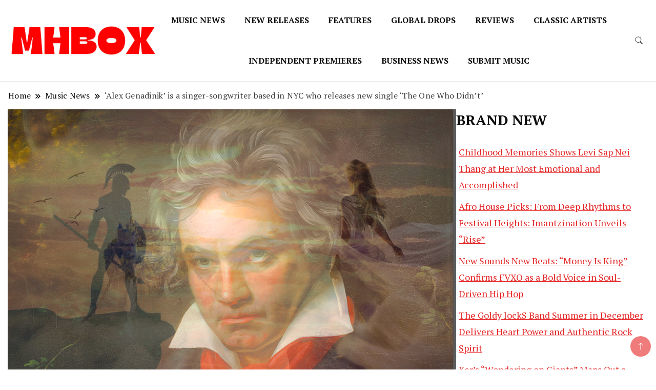

--- FILE ---
content_type: text/html; charset=UTF-8
request_url: https://musichitbox.co.uk/alex-genadinik-is-a-singer-songwriter-based-in-nyc-who-releases-new-single-the-one-who-didnt
body_size: 22565
content:
		<!DOCTYPE html>
		<html lang="en-US">
		<head itemscope itemtype="https://schema.org/WebSite">
		<meta charset="UTF-8">
		<meta name="viewport" content="width=device-width, initial-scale=1">
		<link rel="profile" href="http://gmpg.org/xfn/11">
		<meta name='robots' content='index, follow, max-image-preview:large, max-snippet:-1, max-video-preview:-1' />

	<!-- This site is optimized with the Yoast SEO plugin v26.8 - https://yoast.com/product/yoast-seo-wordpress/ -->
	<title>&#039;Alex Genadinik&#039; is a singer-songwriter based in NYC who releases new single &#039;The One Who Didn&#039;t&#039; - Musichitbox</title>
	<link rel="canonical" href="https://musichitbox.co.uk/alex-genadinik-is-a-singer-songwriter-based-in-nyc-who-releases-new-single-the-one-who-didnt" />
	<meta property="og:locale" content="en_US" />
	<meta property="og:type" content="article" />
	<meta property="og:title" content="&#039;Alex Genadinik&#039; is a singer-songwriter based in NYC who releases new single &#039;The One Who Didn&#039;t&#039; - Musichitbox" />
	<meta property="og:description" content="Alex Genadinik is a singer-songwriter based in NYC where he performs at local bars. His musical focus is to write songs with interesting lyrics. For his day job he is a business trainer through&nbsp;https://www.problemio.com&nbsp;and an online course licenser:&nbsp;https://www.problemio.com/udemy/white-labeling-or-buying-udemy-courses.html The song follows the protagonist who is haunted by Beethoven&#8217;s 5th Symphony. The 5th Symphony is very [&hellip;]" />
	<meta property="og:url" content="https://musichitbox.co.uk/alex-genadinik-is-a-singer-songwriter-based-in-nyc-who-releases-new-single-the-one-who-didnt" />
	<meta property="og:site_name" content="Musichitbox" />
	<meta property="article:published_time" content="2021-11-27T12:40:15+00:00" />
	<meta property="article:modified_time" content="2021-11-29T10:40:12+00:00" />
	<meta property="og:image" content="https://musichitbox.co.uk/wp-content/uploads/2021/11/Screen-Shot-2021-11-21-at-11.12.08-AM-1024x629.png" />
	<meta property="og:image:width" content="1024" />
	<meta property="og:image:height" content="629" />
	<meta property="og:image:type" content="image/png" />
	<meta name="author" content="musichitbox" />
	<meta name="twitter:card" content="summary_large_image" />
	<meta name="twitter:label1" content="Written by" />
	<meta name="twitter:data1" content="musichitbox" />
	<meta name="twitter:label2" content="Est. reading time" />
	<meta name="twitter:data2" content="1 minute" />
	<script type="application/ld+json" class="yoast-schema-graph">{"@context":"https://schema.org","@graph":[{"@type":"Article","@id":"https://musichitbox.co.uk/alex-genadinik-is-a-singer-songwriter-based-in-nyc-who-releases-new-single-the-one-who-didnt#article","isPartOf":{"@id":"https://musichitbox.co.uk/alex-genadinik-is-a-singer-songwriter-based-in-nyc-who-releases-new-single-the-one-who-didnt"},"author":{"name":"musichitbox","@id":"https://musichitbox.co.uk/#/schema/person/1cd94ff677ec059b7c15b5f294266044"},"headline":"&#8216;Alex Genadinik&#8217; is a singer-songwriter based in NYC who releases new single &#8216;The One Who Didn&#8217;t&#8217;","datePublished":"2021-11-27T12:40:15+00:00","dateModified":"2021-11-29T10:40:12+00:00","mainEntityOfPage":{"@id":"https://musichitbox.co.uk/alex-genadinik-is-a-singer-songwriter-based-in-nyc-who-releases-new-single-the-one-who-didnt"},"wordCount":260,"publisher":{"@id":"https://musichitbox.co.uk/#organization"},"image":{"@id":"https://musichitbox.co.uk/alex-genadinik-is-a-singer-songwriter-based-in-nyc-who-releases-new-single-the-one-who-didnt#primaryimage"},"thumbnailUrl":"https://musichitbox.co.uk/wp-content/uploads/2021/11/Screen-Shot-2021-11-21-at-11.12.08-AM.png","keywords":["Alex Genadinik","music blogs","music promotion","The One Who Didn&#039;t"],"articleSection":["Music News"],"inLanguage":"en-US"},{"@type":"WebPage","@id":"https://musichitbox.co.uk/alex-genadinik-is-a-singer-songwriter-based-in-nyc-who-releases-new-single-the-one-who-didnt","url":"https://musichitbox.co.uk/alex-genadinik-is-a-singer-songwriter-based-in-nyc-who-releases-new-single-the-one-who-didnt","name":"'Alex Genadinik' is a singer-songwriter based in NYC who releases new single 'The One Who Didn't' - Musichitbox","isPartOf":{"@id":"https://musichitbox.co.uk/#website"},"primaryImageOfPage":{"@id":"https://musichitbox.co.uk/alex-genadinik-is-a-singer-songwriter-based-in-nyc-who-releases-new-single-the-one-who-didnt#primaryimage"},"image":{"@id":"https://musichitbox.co.uk/alex-genadinik-is-a-singer-songwriter-based-in-nyc-who-releases-new-single-the-one-who-didnt#primaryimage"},"thumbnailUrl":"https://musichitbox.co.uk/wp-content/uploads/2021/11/Screen-Shot-2021-11-21-at-11.12.08-AM.png","datePublished":"2021-11-27T12:40:15+00:00","dateModified":"2021-11-29T10:40:12+00:00","breadcrumb":{"@id":"https://musichitbox.co.uk/alex-genadinik-is-a-singer-songwriter-based-in-nyc-who-releases-new-single-the-one-who-didnt#breadcrumb"},"inLanguage":"en-US","potentialAction":[{"@type":"ReadAction","target":["https://musichitbox.co.uk/alex-genadinik-is-a-singer-songwriter-based-in-nyc-who-releases-new-single-the-one-who-didnt"]}]},{"@type":"ImageObject","inLanguage":"en-US","@id":"https://musichitbox.co.uk/alex-genadinik-is-a-singer-songwriter-based-in-nyc-who-releases-new-single-the-one-who-didnt#primaryimage","url":"https://musichitbox.co.uk/wp-content/uploads/2021/11/Screen-Shot-2021-11-21-at-11.12.08-AM.png","contentUrl":"https://musichitbox.co.uk/wp-content/uploads/2021/11/Screen-Shot-2021-11-21-at-11.12.08-AM.png","width":1438,"height":884},{"@type":"BreadcrumbList","@id":"https://musichitbox.co.uk/alex-genadinik-is-a-singer-songwriter-based-in-nyc-who-releases-new-single-the-one-who-didnt#breadcrumb","itemListElement":[{"@type":"ListItem","position":1,"name":"Home","item":"https://musichitbox.co.uk/"},{"@type":"ListItem","position":2,"name":"&#8216;Alex Genadinik&#8217; is a singer-songwriter based in NYC who releases new single &#8216;The One Who Didn&#8217;t&#8217;"}]},{"@type":"WebSite","@id":"https://musichitbox.co.uk/#website","url":"https://musichitbox.co.uk/","name":"Musichitbox","description":"Musichitbox / No 1 for Music News","publisher":{"@id":"https://musichitbox.co.uk/#organization"},"potentialAction":[{"@type":"SearchAction","target":{"@type":"EntryPoint","urlTemplate":"https://musichitbox.co.uk/?s={search_term_string}"},"query-input":{"@type":"PropertyValueSpecification","valueRequired":true,"valueName":"search_term_string"}}],"inLanguage":"en-US"},{"@type":"Organization","@id":"https://musichitbox.co.uk/#organization","name":"Musichitbox","url":"https://musichitbox.co.uk/","logo":{"@type":"ImageObject","inLanguage":"en-US","@id":"https://musichitbox.co.uk/#/schema/logo/image/","url":"https://musichitbox.co.uk/wp-content/uploads/2024/08/cropped-1.png","contentUrl":"https://musichitbox.co.uk/wp-content/uploads/2024/08/cropped-1.png","width":1563,"height":351,"caption":"Musichitbox"},"image":{"@id":"https://musichitbox.co.uk/#/schema/logo/image/"}},{"@type":"Person","@id":"https://musichitbox.co.uk/#/schema/person/1cd94ff677ec059b7c15b5f294266044","name":"musichitbox","url":"https://musichitbox.co.uk/author/musichitbox"}]}</script>
	<!-- / Yoast SEO plugin. -->


<link rel='dns-prefetch' href='//cdn.canvasjs.com' />
<link rel='dns-prefetch' href='//fonts.googleapis.com' />
<link rel="alternate" type="application/rss+xml" title="Musichitbox &raquo; Feed" href="https://musichitbox.co.uk/feed" />
<link rel="alternate" type="application/rss+xml" title="Musichitbox &raquo; Comments Feed" href="https://musichitbox.co.uk/comments/feed" />
<link rel="alternate" title="oEmbed (JSON)" type="application/json+oembed" href="https://musichitbox.co.uk/wp-json/oembed/1.0/embed?url=https%3A%2F%2Fmusichitbox.co.uk%2Falex-genadinik-is-a-singer-songwriter-based-in-nyc-who-releases-new-single-the-one-who-didnt" />
<link rel="alternate" title="oEmbed (XML)" type="text/xml+oembed" href="https://musichitbox.co.uk/wp-json/oembed/1.0/embed?url=https%3A%2F%2Fmusichitbox.co.uk%2Falex-genadinik-is-a-singer-songwriter-based-in-nyc-who-releases-new-single-the-one-who-didnt&#038;format=xml" />
<style id='wp-img-auto-sizes-contain-inline-css'>
img:is([sizes=auto i],[sizes^="auto," i]){contain-intrinsic-size:3000px 1500px}
/*# sourceURL=wp-img-auto-sizes-contain-inline-css */
</style>
<style id='wp-emoji-styles-inline-css'>

	img.wp-smiley, img.emoji {
		display: inline !important;
		border: none !important;
		box-shadow: none !important;
		height: 1em !important;
		width: 1em !important;
		margin: 0 0.07em !important;
		vertical-align: -0.1em !important;
		background: none !important;
		padding: 0 !important;
	}
/*# sourceURL=wp-emoji-styles-inline-css */
</style>
<style id='wp-block-library-inline-css'>
:root{--wp-block-synced-color:#7a00df;--wp-block-synced-color--rgb:122,0,223;--wp-bound-block-color:var(--wp-block-synced-color);--wp-editor-canvas-background:#ddd;--wp-admin-theme-color:#007cba;--wp-admin-theme-color--rgb:0,124,186;--wp-admin-theme-color-darker-10:#006ba1;--wp-admin-theme-color-darker-10--rgb:0,107,160.5;--wp-admin-theme-color-darker-20:#005a87;--wp-admin-theme-color-darker-20--rgb:0,90,135;--wp-admin-border-width-focus:2px}@media (min-resolution:192dpi){:root{--wp-admin-border-width-focus:1.5px}}.wp-element-button{cursor:pointer}:root .has-very-light-gray-background-color{background-color:#eee}:root .has-very-dark-gray-background-color{background-color:#313131}:root .has-very-light-gray-color{color:#eee}:root .has-very-dark-gray-color{color:#313131}:root .has-vivid-green-cyan-to-vivid-cyan-blue-gradient-background{background:linear-gradient(135deg,#00d084,#0693e3)}:root .has-purple-crush-gradient-background{background:linear-gradient(135deg,#34e2e4,#4721fb 50%,#ab1dfe)}:root .has-hazy-dawn-gradient-background{background:linear-gradient(135deg,#faaca8,#dad0ec)}:root .has-subdued-olive-gradient-background{background:linear-gradient(135deg,#fafae1,#67a671)}:root .has-atomic-cream-gradient-background{background:linear-gradient(135deg,#fdd79a,#004a59)}:root .has-nightshade-gradient-background{background:linear-gradient(135deg,#330968,#31cdcf)}:root .has-midnight-gradient-background{background:linear-gradient(135deg,#020381,#2874fc)}:root{--wp--preset--font-size--normal:16px;--wp--preset--font-size--huge:42px}.has-regular-font-size{font-size:1em}.has-larger-font-size{font-size:2.625em}.has-normal-font-size{font-size:var(--wp--preset--font-size--normal)}.has-huge-font-size{font-size:var(--wp--preset--font-size--huge)}.has-text-align-center{text-align:center}.has-text-align-left{text-align:left}.has-text-align-right{text-align:right}.has-fit-text{white-space:nowrap!important}#end-resizable-editor-section{display:none}.aligncenter{clear:both}.items-justified-left{justify-content:flex-start}.items-justified-center{justify-content:center}.items-justified-right{justify-content:flex-end}.items-justified-space-between{justify-content:space-between}.screen-reader-text{border:0;clip-path:inset(50%);height:1px;margin:-1px;overflow:hidden;padding:0;position:absolute;width:1px;word-wrap:normal!important}.screen-reader-text:focus{background-color:#ddd;clip-path:none;color:#444;display:block;font-size:1em;height:auto;left:5px;line-height:normal;padding:15px 23px 14px;text-decoration:none;top:5px;width:auto;z-index:100000}html :where(.has-border-color){border-style:solid}html :where([style*=border-top-color]){border-top-style:solid}html :where([style*=border-right-color]){border-right-style:solid}html :where([style*=border-bottom-color]){border-bottom-style:solid}html :where([style*=border-left-color]){border-left-style:solid}html :where([style*=border-width]){border-style:solid}html :where([style*=border-top-width]){border-top-style:solid}html :where([style*=border-right-width]){border-right-style:solid}html :where([style*=border-bottom-width]){border-bottom-style:solid}html :where([style*=border-left-width]){border-left-style:solid}html :where(img[class*=wp-image-]){height:auto;max-width:100%}:where(figure){margin:0 0 1em}html :where(.is-position-sticky){--wp-admin--admin-bar--position-offset:var(--wp-admin--admin-bar--height,0px)}@media screen and (max-width:600px){html :where(.is-position-sticky){--wp-admin--admin-bar--position-offset:0px}}

/*# sourceURL=wp-block-library-inline-css */
</style><style id='wp-block-heading-inline-css'>
h1:where(.wp-block-heading).has-background,h2:where(.wp-block-heading).has-background,h3:where(.wp-block-heading).has-background,h4:where(.wp-block-heading).has-background,h5:where(.wp-block-heading).has-background,h6:where(.wp-block-heading).has-background{padding:1.25em 2.375em}h1.has-text-align-left[style*=writing-mode]:where([style*=vertical-lr]),h1.has-text-align-right[style*=writing-mode]:where([style*=vertical-rl]),h2.has-text-align-left[style*=writing-mode]:where([style*=vertical-lr]),h2.has-text-align-right[style*=writing-mode]:where([style*=vertical-rl]),h3.has-text-align-left[style*=writing-mode]:where([style*=vertical-lr]),h3.has-text-align-right[style*=writing-mode]:where([style*=vertical-rl]),h4.has-text-align-left[style*=writing-mode]:where([style*=vertical-lr]),h4.has-text-align-right[style*=writing-mode]:where([style*=vertical-rl]),h5.has-text-align-left[style*=writing-mode]:where([style*=vertical-lr]),h5.has-text-align-right[style*=writing-mode]:where([style*=vertical-rl]),h6.has-text-align-left[style*=writing-mode]:where([style*=vertical-lr]),h6.has-text-align-right[style*=writing-mode]:where([style*=vertical-rl]){rotate:180deg}
/*# sourceURL=https://musichitbox.co.uk/wp-includes/blocks/heading/style.min.css */
</style>
<style id='wp-block-image-inline-css'>
.wp-block-image>a,.wp-block-image>figure>a{display:inline-block}.wp-block-image img{box-sizing:border-box;height:auto;max-width:100%;vertical-align:bottom}@media not (prefers-reduced-motion){.wp-block-image img.hide{visibility:hidden}.wp-block-image img.show{animation:show-content-image .4s}}.wp-block-image[style*=border-radius] img,.wp-block-image[style*=border-radius]>a{border-radius:inherit}.wp-block-image.has-custom-border img{box-sizing:border-box}.wp-block-image.aligncenter{text-align:center}.wp-block-image.alignfull>a,.wp-block-image.alignwide>a{width:100%}.wp-block-image.alignfull img,.wp-block-image.alignwide img{height:auto;width:100%}.wp-block-image .aligncenter,.wp-block-image .alignleft,.wp-block-image .alignright,.wp-block-image.aligncenter,.wp-block-image.alignleft,.wp-block-image.alignright{display:table}.wp-block-image .aligncenter>figcaption,.wp-block-image .alignleft>figcaption,.wp-block-image .alignright>figcaption,.wp-block-image.aligncenter>figcaption,.wp-block-image.alignleft>figcaption,.wp-block-image.alignright>figcaption{caption-side:bottom;display:table-caption}.wp-block-image .alignleft{float:left;margin:.5em 1em .5em 0}.wp-block-image .alignright{float:right;margin:.5em 0 .5em 1em}.wp-block-image .aligncenter{margin-left:auto;margin-right:auto}.wp-block-image :where(figcaption){margin-bottom:1em;margin-top:.5em}.wp-block-image.is-style-circle-mask img{border-radius:9999px}@supports ((-webkit-mask-image:none) or (mask-image:none)) or (-webkit-mask-image:none){.wp-block-image.is-style-circle-mask img{border-radius:0;-webkit-mask-image:url('data:image/svg+xml;utf8,<svg viewBox="0 0 100 100" xmlns="http://www.w3.org/2000/svg"><circle cx="50" cy="50" r="50"/></svg>');mask-image:url('data:image/svg+xml;utf8,<svg viewBox="0 0 100 100" xmlns="http://www.w3.org/2000/svg"><circle cx="50" cy="50" r="50"/></svg>');mask-mode:alpha;-webkit-mask-position:center;mask-position:center;-webkit-mask-repeat:no-repeat;mask-repeat:no-repeat;-webkit-mask-size:contain;mask-size:contain}}:root :where(.wp-block-image.is-style-rounded img,.wp-block-image .is-style-rounded img){border-radius:9999px}.wp-block-image figure{margin:0}.wp-lightbox-container{display:flex;flex-direction:column;position:relative}.wp-lightbox-container img{cursor:zoom-in}.wp-lightbox-container img:hover+button{opacity:1}.wp-lightbox-container button{align-items:center;backdrop-filter:blur(16px) saturate(180%);background-color:#5a5a5a40;border:none;border-radius:4px;cursor:zoom-in;display:flex;height:20px;justify-content:center;opacity:0;padding:0;position:absolute;right:16px;text-align:center;top:16px;width:20px;z-index:100}@media not (prefers-reduced-motion){.wp-lightbox-container button{transition:opacity .2s ease}}.wp-lightbox-container button:focus-visible{outline:3px auto #5a5a5a40;outline:3px auto -webkit-focus-ring-color;outline-offset:3px}.wp-lightbox-container button:hover{cursor:pointer;opacity:1}.wp-lightbox-container button:focus{opacity:1}.wp-lightbox-container button:focus,.wp-lightbox-container button:hover,.wp-lightbox-container button:not(:hover):not(:active):not(.has-background){background-color:#5a5a5a40;border:none}.wp-lightbox-overlay{box-sizing:border-box;cursor:zoom-out;height:100vh;left:0;overflow:hidden;position:fixed;top:0;visibility:hidden;width:100%;z-index:100000}.wp-lightbox-overlay .close-button{align-items:center;cursor:pointer;display:flex;justify-content:center;min-height:40px;min-width:40px;padding:0;position:absolute;right:calc(env(safe-area-inset-right) + 16px);top:calc(env(safe-area-inset-top) + 16px);z-index:5000000}.wp-lightbox-overlay .close-button:focus,.wp-lightbox-overlay .close-button:hover,.wp-lightbox-overlay .close-button:not(:hover):not(:active):not(.has-background){background:none;border:none}.wp-lightbox-overlay .lightbox-image-container{height:var(--wp--lightbox-container-height);left:50%;overflow:hidden;position:absolute;top:50%;transform:translate(-50%,-50%);transform-origin:top left;width:var(--wp--lightbox-container-width);z-index:9999999999}.wp-lightbox-overlay .wp-block-image{align-items:center;box-sizing:border-box;display:flex;height:100%;justify-content:center;margin:0;position:relative;transform-origin:0 0;width:100%;z-index:3000000}.wp-lightbox-overlay .wp-block-image img{height:var(--wp--lightbox-image-height);min-height:var(--wp--lightbox-image-height);min-width:var(--wp--lightbox-image-width);width:var(--wp--lightbox-image-width)}.wp-lightbox-overlay .wp-block-image figcaption{display:none}.wp-lightbox-overlay button{background:none;border:none}.wp-lightbox-overlay .scrim{background-color:#fff;height:100%;opacity:.9;position:absolute;width:100%;z-index:2000000}.wp-lightbox-overlay.active{visibility:visible}@media not (prefers-reduced-motion){.wp-lightbox-overlay.active{animation:turn-on-visibility .25s both}.wp-lightbox-overlay.active img{animation:turn-on-visibility .35s both}.wp-lightbox-overlay.show-closing-animation:not(.active){animation:turn-off-visibility .35s both}.wp-lightbox-overlay.show-closing-animation:not(.active) img{animation:turn-off-visibility .25s both}.wp-lightbox-overlay.zoom.active{animation:none;opacity:1;visibility:visible}.wp-lightbox-overlay.zoom.active .lightbox-image-container{animation:lightbox-zoom-in .4s}.wp-lightbox-overlay.zoom.active .lightbox-image-container img{animation:none}.wp-lightbox-overlay.zoom.active .scrim{animation:turn-on-visibility .4s forwards}.wp-lightbox-overlay.zoom.show-closing-animation:not(.active){animation:none}.wp-lightbox-overlay.zoom.show-closing-animation:not(.active) .lightbox-image-container{animation:lightbox-zoom-out .4s}.wp-lightbox-overlay.zoom.show-closing-animation:not(.active) .lightbox-image-container img{animation:none}.wp-lightbox-overlay.zoom.show-closing-animation:not(.active) .scrim{animation:turn-off-visibility .4s forwards}}@keyframes show-content-image{0%{visibility:hidden}99%{visibility:hidden}to{visibility:visible}}@keyframes turn-on-visibility{0%{opacity:0}to{opacity:1}}@keyframes turn-off-visibility{0%{opacity:1;visibility:visible}99%{opacity:0;visibility:visible}to{opacity:0;visibility:hidden}}@keyframes lightbox-zoom-in{0%{transform:translate(calc((-100vw + var(--wp--lightbox-scrollbar-width))/2 + var(--wp--lightbox-initial-left-position)),calc(-50vh + var(--wp--lightbox-initial-top-position))) scale(var(--wp--lightbox-scale))}to{transform:translate(-50%,-50%) scale(1)}}@keyframes lightbox-zoom-out{0%{transform:translate(-50%,-50%) scale(1);visibility:visible}99%{visibility:visible}to{transform:translate(calc((-100vw + var(--wp--lightbox-scrollbar-width))/2 + var(--wp--lightbox-initial-left-position)),calc(-50vh + var(--wp--lightbox-initial-top-position))) scale(var(--wp--lightbox-scale));visibility:hidden}}
/*# sourceURL=https://musichitbox.co.uk/wp-includes/blocks/image/style.min.css */
</style>
<style id='wp-block-latest-posts-inline-css'>
.wp-block-latest-posts{box-sizing:border-box}.wp-block-latest-posts.alignleft{margin-right:2em}.wp-block-latest-posts.alignright{margin-left:2em}.wp-block-latest-posts.wp-block-latest-posts__list{list-style:none}.wp-block-latest-posts.wp-block-latest-posts__list li{clear:both;overflow-wrap:break-word}.wp-block-latest-posts.is-grid{display:flex;flex-wrap:wrap}.wp-block-latest-posts.is-grid li{margin:0 1.25em 1.25em 0;width:100%}@media (min-width:600px){.wp-block-latest-posts.columns-2 li{width:calc(50% - .625em)}.wp-block-latest-posts.columns-2 li:nth-child(2n){margin-right:0}.wp-block-latest-posts.columns-3 li{width:calc(33.33333% - .83333em)}.wp-block-latest-posts.columns-3 li:nth-child(3n){margin-right:0}.wp-block-latest-posts.columns-4 li{width:calc(25% - .9375em)}.wp-block-latest-posts.columns-4 li:nth-child(4n){margin-right:0}.wp-block-latest-posts.columns-5 li{width:calc(20% - 1em)}.wp-block-latest-posts.columns-5 li:nth-child(5n){margin-right:0}.wp-block-latest-posts.columns-6 li{width:calc(16.66667% - 1.04167em)}.wp-block-latest-posts.columns-6 li:nth-child(6n){margin-right:0}}:root :where(.wp-block-latest-posts.is-grid){padding:0}:root :where(.wp-block-latest-posts.wp-block-latest-posts__list){padding-left:0}.wp-block-latest-posts__post-author,.wp-block-latest-posts__post-date{display:block;font-size:.8125em}.wp-block-latest-posts__post-excerpt,.wp-block-latest-posts__post-full-content{margin-bottom:1em;margin-top:.5em}.wp-block-latest-posts__featured-image a{display:inline-block}.wp-block-latest-posts__featured-image img{height:auto;max-width:100%;width:auto}.wp-block-latest-posts__featured-image.alignleft{float:left;margin-right:1em}.wp-block-latest-posts__featured-image.alignright{float:right;margin-left:1em}.wp-block-latest-posts__featured-image.aligncenter{margin-bottom:1em;text-align:center}
/*# sourceURL=https://musichitbox.co.uk/wp-includes/blocks/latest-posts/style.min.css */
</style>
<style id='wp-block-embed-inline-css'>
.wp-block-embed.alignleft,.wp-block-embed.alignright,.wp-block[data-align=left]>[data-type="core/embed"],.wp-block[data-align=right]>[data-type="core/embed"]{max-width:360px;width:100%}.wp-block-embed.alignleft .wp-block-embed__wrapper,.wp-block-embed.alignright .wp-block-embed__wrapper,.wp-block[data-align=left]>[data-type="core/embed"] .wp-block-embed__wrapper,.wp-block[data-align=right]>[data-type="core/embed"] .wp-block-embed__wrapper{min-width:280px}.wp-block-cover .wp-block-embed{min-height:240px;min-width:320px}.wp-block-embed{overflow-wrap:break-word}.wp-block-embed :where(figcaption){margin-bottom:1em;margin-top:.5em}.wp-block-embed iframe{max-width:100%}.wp-block-embed__wrapper{position:relative}.wp-embed-responsive .wp-has-aspect-ratio .wp-block-embed__wrapper:before{content:"";display:block;padding-top:50%}.wp-embed-responsive .wp-has-aspect-ratio iframe{bottom:0;height:100%;left:0;position:absolute;right:0;top:0;width:100%}.wp-embed-responsive .wp-embed-aspect-21-9 .wp-block-embed__wrapper:before{padding-top:42.85%}.wp-embed-responsive .wp-embed-aspect-18-9 .wp-block-embed__wrapper:before{padding-top:50%}.wp-embed-responsive .wp-embed-aspect-16-9 .wp-block-embed__wrapper:before{padding-top:56.25%}.wp-embed-responsive .wp-embed-aspect-4-3 .wp-block-embed__wrapper:before{padding-top:75%}.wp-embed-responsive .wp-embed-aspect-1-1 .wp-block-embed__wrapper:before{padding-top:100%}.wp-embed-responsive .wp-embed-aspect-9-16 .wp-block-embed__wrapper:before{padding-top:177.77%}.wp-embed-responsive .wp-embed-aspect-1-2 .wp-block-embed__wrapper:before{padding-top:200%}
/*# sourceURL=https://musichitbox.co.uk/wp-includes/blocks/embed/style.min.css */
</style>
<style id='global-styles-inline-css'>
:root{--wp--preset--aspect-ratio--square: 1;--wp--preset--aspect-ratio--4-3: 4/3;--wp--preset--aspect-ratio--3-4: 3/4;--wp--preset--aspect-ratio--3-2: 3/2;--wp--preset--aspect-ratio--2-3: 2/3;--wp--preset--aspect-ratio--16-9: 16/9;--wp--preset--aspect-ratio--9-16: 9/16;--wp--preset--color--black: #000000;--wp--preset--color--cyan-bluish-gray: #abb8c3;--wp--preset--color--white: #ffffff;--wp--preset--color--pale-pink: #f78da7;--wp--preset--color--vivid-red: #cf2e2e;--wp--preset--color--luminous-vivid-orange: #ff6900;--wp--preset--color--luminous-vivid-amber: #fcb900;--wp--preset--color--light-green-cyan: #7bdcb5;--wp--preset--color--vivid-green-cyan: #00d084;--wp--preset--color--pale-cyan-blue: #8ed1fc;--wp--preset--color--vivid-cyan-blue: #0693e3;--wp--preset--color--vivid-purple: #9b51e0;--wp--preset--gradient--vivid-cyan-blue-to-vivid-purple: linear-gradient(135deg,rgb(6,147,227) 0%,rgb(155,81,224) 100%);--wp--preset--gradient--light-green-cyan-to-vivid-green-cyan: linear-gradient(135deg,rgb(122,220,180) 0%,rgb(0,208,130) 100%);--wp--preset--gradient--luminous-vivid-amber-to-luminous-vivid-orange: linear-gradient(135deg,rgb(252,185,0) 0%,rgb(255,105,0) 100%);--wp--preset--gradient--luminous-vivid-orange-to-vivid-red: linear-gradient(135deg,rgb(255,105,0) 0%,rgb(207,46,46) 100%);--wp--preset--gradient--very-light-gray-to-cyan-bluish-gray: linear-gradient(135deg,rgb(238,238,238) 0%,rgb(169,184,195) 100%);--wp--preset--gradient--cool-to-warm-spectrum: linear-gradient(135deg,rgb(74,234,220) 0%,rgb(151,120,209) 20%,rgb(207,42,186) 40%,rgb(238,44,130) 60%,rgb(251,105,98) 80%,rgb(254,248,76) 100%);--wp--preset--gradient--blush-light-purple: linear-gradient(135deg,rgb(255,206,236) 0%,rgb(152,150,240) 100%);--wp--preset--gradient--blush-bordeaux: linear-gradient(135deg,rgb(254,205,165) 0%,rgb(254,45,45) 50%,rgb(107,0,62) 100%);--wp--preset--gradient--luminous-dusk: linear-gradient(135deg,rgb(255,203,112) 0%,rgb(199,81,192) 50%,rgb(65,88,208) 100%);--wp--preset--gradient--pale-ocean: linear-gradient(135deg,rgb(255,245,203) 0%,rgb(182,227,212) 50%,rgb(51,167,181) 100%);--wp--preset--gradient--electric-grass: linear-gradient(135deg,rgb(202,248,128) 0%,rgb(113,206,126) 100%);--wp--preset--gradient--midnight: linear-gradient(135deg,rgb(2,3,129) 0%,rgb(40,116,252) 100%);--wp--preset--font-size--small: 13px;--wp--preset--font-size--medium: 20px;--wp--preset--font-size--large: 36px;--wp--preset--font-size--x-large: 42px;--wp--preset--spacing--20: 0.44rem;--wp--preset--spacing--30: 0.67rem;--wp--preset--spacing--40: 1rem;--wp--preset--spacing--50: 1.5rem;--wp--preset--spacing--60: 2.25rem;--wp--preset--spacing--70: 3.38rem;--wp--preset--spacing--80: 5.06rem;--wp--preset--shadow--natural: 6px 6px 9px rgba(0, 0, 0, 0.2);--wp--preset--shadow--deep: 12px 12px 50px rgba(0, 0, 0, 0.4);--wp--preset--shadow--sharp: 6px 6px 0px rgba(0, 0, 0, 0.2);--wp--preset--shadow--outlined: 6px 6px 0px -3px rgb(255, 255, 255), 6px 6px rgb(0, 0, 0);--wp--preset--shadow--crisp: 6px 6px 0px rgb(0, 0, 0);}:where(.is-layout-flex){gap: 0.5em;}:where(.is-layout-grid){gap: 0.5em;}body .is-layout-flex{display: flex;}.is-layout-flex{flex-wrap: wrap;align-items: center;}.is-layout-flex > :is(*, div){margin: 0;}body .is-layout-grid{display: grid;}.is-layout-grid > :is(*, div){margin: 0;}:where(.wp-block-columns.is-layout-flex){gap: 2em;}:where(.wp-block-columns.is-layout-grid){gap: 2em;}:where(.wp-block-post-template.is-layout-flex){gap: 1.25em;}:where(.wp-block-post-template.is-layout-grid){gap: 1.25em;}.has-black-color{color: var(--wp--preset--color--black) !important;}.has-cyan-bluish-gray-color{color: var(--wp--preset--color--cyan-bluish-gray) !important;}.has-white-color{color: var(--wp--preset--color--white) !important;}.has-pale-pink-color{color: var(--wp--preset--color--pale-pink) !important;}.has-vivid-red-color{color: var(--wp--preset--color--vivid-red) !important;}.has-luminous-vivid-orange-color{color: var(--wp--preset--color--luminous-vivid-orange) !important;}.has-luminous-vivid-amber-color{color: var(--wp--preset--color--luminous-vivid-amber) !important;}.has-light-green-cyan-color{color: var(--wp--preset--color--light-green-cyan) !important;}.has-vivid-green-cyan-color{color: var(--wp--preset--color--vivid-green-cyan) !important;}.has-pale-cyan-blue-color{color: var(--wp--preset--color--pale-cyan-blue) !important;}.has-vivid-cyan-blue-color{color: var(--wp--preset--color--vivid-cyan-blue) !important;}.has-vivid-purple-color{color: var(--wp--preset--color--vivid-purple) !important;}.has-black-background-color{background-color: var(--wp--preset--color--black) !important;}.has-cyan-bluish-gray-background-color{background-color: var(--wp--preset--color--cyan-bluish-gray) !important;}.has-white-background-color{background-color: var(--wp--preset--color--white) !important;}.has-pale-pink-background-color{background-color: var(--wp--preset--color--pale-pink) !important;}.has-vivid-red-background-color{background-color: var(--wp--preset--color--vivid-red) !important;}.has-luminous-vivid-orange-background-color{background-color: var(--wp--preset--color--luminous-vivid-orange) !important;}.has-luminous-vivid-amber-background-color{background-color: var(--wp--preset--color--luminous-vivid-amber) !important;}.has-light-green-cyan-background-color{background-color: var(--wp--preset--color--light-green-cyan) !important;}.has-vivid-green-cyan-background-color{background-color: var(--wp--preset--color--vivid-green-cyan) !important;}.has-pale-cyan-blue-background-color{background-color: var(--wp--preset--color--pale-cyan-blue) !important;}.has-vivid-cyan-blue-background-color{background-color: var(--wp--preset--color--vivid-cyan-blue) !important;}.has-vivid-purple-background-color{background-color: var(--wp--preset--color--vivid-purple) !important;}.has-black-border-color{border-color: var(--wp--preset--color--black) !important;}.has-cyan-bluish-gray-border-color{border-color: var(--wp--preset--color--cyan-bluish-gray) !important;}.has-white-border-color{border-color: var(--wp--preset--color--white) !important;}.has-pale-pink-border-color{border-color: var(--wp--preset--color--pale-pink) !important;}.has-vivid-red-border-color{border-color: var(--wp--preset--color--vivid-red) !important;}.has-luminous-vivid-orange-border-color{border-color: var(--wp--preset--color--luminous-vivid-orange) !important;}.has-luminous-vivid-amber-border-color{border-color: var(--wp--preset--color--luminous-vivid-amber) !important;}.has-light-green-cyan-border-color{border-color: var(--wp--preset--color--light-green-cyan) !important;}.has-vivid-green-cyan-border-color{border-color: var(--wp--preset--color--vivid-green-cyan) !important;}.has-pale-cyan-blue-border-color{border-color: var(--wp--preset--color--pale-cyan-blue) !important;}.has-vivid-cyan-blue-border-color{border-color: var(--wp--preset--color--vivid-cyan-blue) !important;}.has-vivid-purple-border-color{border-color: var(--wp--preset--color--vivid-purple) !important;}.has-vivid-cyan-blue-to-vivid-purple-gradient-background{background: var(--wp--preset--gradient--vivid-cyan-blue-to-vivid-purple) !important;}.has-light-green-cyan-to-vivid-green-cyan-gradient-background{background: var(--wp--preset--gradient--light-green-cyan-to-vivid-green-cyan) !important;}.has-luminous-vivid-amber-to-luminous-vivid-orange-gradient-background{background: var(--wp--preset--gradient--luminous-vivid-amber-to-luminous-vivid-orange) !important;}.has-luminous-vivid-orange-to-vivid-red-gradient-background{background: var(--wp--preset--gradient--luminous-vivid-orange-to-vivid-red) !important;}.has-very-light-gray-to-cyan-bluish-gray-gradient-background{background: var(--wp--preset--gradient--very-light-gray-to-cyan-bluish-gray) !important;}.has-cool-to-warm-spectrum-gradient-background{background: var(--wp--preset--gradient--cool-to-warm-spectrum) !important;}.has-blush-light-purple-gradient-background{background: var(--wp--preset--gradient--blush-light-purple) !important;}.has-blush-bordeaux-gradient-background{background: var(--wp--preset--gradient--blush-bordeaux) !important;}.has-luminous-dusk-gradient-background{background: var(--wp--preset--gradient--luminous-dusk) !important;}.has-pale-ocean-gradient-background{background: var(--wp--preset--gradient--pale-ocean) !important;}.has-electric-grass-gradient-background{background: var(--wp--preset--gradient--electric-grass) !important;}.has-midnight-gradient-background{background: var(--wp--preset--gradient--midnight) !important;}.has-small-font-size{font-size: var(--wp--preset--font-size--small) !important;}.has-medium-font-size{font-size: var(--wp--preset--font-size--medium) !important;}.has-large-font-size{font-size: var(--wp--preset--font-size--large) !important;}.has-x-large-font-size{font-size: var(--wp--preset--font-size--x-large) !important;}
/*# sourceURL=global-styles-inline-css */
</style>

<style id='classic-theme-styles-inline-css'>
/*! This file is auto-generated */
.wp-block-button__link{color:#fff;background-color:#32373c;border-radius:9999px;box-shadow:none;text-decoration:none;padding:calc(.667em + 2px) calc(1.333em + 2px);font-size:1.125em}.wp-block-file__button{background:#32373c;color:#fff;text-decoration:none}
/*# sourceURL=/wp-includes/css/classic-themes.min.css */
</style>
<link rel='stylesheet' id='dashicons-css' href='https://musichitbox.co.uk/wp-includes/css/dashicons.min.css?ver=6.9' media='all' />
<link rel='stylesheet' id='admin-bar-css' href='https://musichitbox.co.uk/wp-includes/css/admin-bar.min.css?ver=6.9' media='all' />
<style id='admin-bar-inline-css'>

    .canvasjs-chart-credit{
        display: none !important;
    }
    #vtrtsFreeChart canvas {
    border-radius: 6px;
}

.vtrts-free-adminbar-weekly-title {
    font-weight: bold;
    font-size: 14px;
    color: #fff;
    margin-bottom: 6px;
}

        #wpadminbar #wp-admin-bar-vtrts_free_top_button .ab-icon:before {
            content: "\f185";
            color: #1DAE22;
            top: 3px;
        }
    #wp-admin-bar-vtrts_pro_top_button .ab-item {
        min-width: 180px;
    }
    .vtrts-free-adminbar-dropdown {
        min-width: 420px ;
        padding: 18px 18px 12px 18px;
        background: #23282d;
        color: #fff;
        border-radius: 8px;
        box-shadow: 0 4px 24px rgba(0,0,0,0.15);
        margin-top: 10px;
    }
    .vtrts-free-adminbar-grid {
        display: grid;
        grid-template-columns: 1fr 1fr;
        gap: 18px 18px; /* row-gap column-gap */
        margin-bottom: 18px;
    }
    .vtrts-free-adminbar-card {
        background: #2c3338;
        border-radius: 8px;
        padding: 18px 18px 12px 18px;
        box-shadow: 0 2px 8px rgba(0,0,0,0.07);
        display: flex;
        flex-direction: column;
        align-items: flex-start;
    }
    /* Extra margin for the right column */
    .vtrts-free-adminbar-card:nth-child(2),
    .vtrts-free-adminbar-card:nth-child(4) {
        margin-left: 10px !important;
        padding-left: 10px !important;
                padding-top: 6px !important;

        margin-right: 10px !important;
        padding-right : 10px !important;
        margin-top: 10px !important;
    }
    .vtrts-free-adminbar-card:nth-child(1),
    .vtrts-free-adminbar-card:nth-child(3) {
        margin-left: 10px !important;
        padding-left: 10px !important;
                padding-top: 6px !important;

        margin-top: 10px !important;
                padding-right : 10px !important;

    }
    /* Extra margin for the bottom row */
    .vtrts-free-adminbar-card:nth-child(3),
    .vtrts-free-adminbar-card:nth-child(4) {
        margin-top: 6px !important;
        padding-top: 6px !important;
        margin-top: 10px !important;
    }
    .vtrts-free-adminbar-card-title {
        font-size: 14px;
        font-weight: 800;
        margin-bottom: 6px;
        color: #fff;
    }
    .vtrts-free-adminbar-card-value {
        font-size: 22px;
        font-weight: bold;
        color: #1DAE22;
        margin-bottom: 4px;
    }
    .vtrts-free-adminbar-card-sub {
        font-size: 12px;
        color: #aaa;
    }
    .vtrts-free-adminbar-btn-wrap {
        text-align: center;
        margin-top: 8px;
    }

    #wp-admin-bar-vtrts_free_top_button .ab-item{
    min-width: 80px !important;
        padding: 0px !important;
    .vtrts-free-adminbar-btn {
        display: inline-block;
        background: #1DAE22;
        color: #fff !important;
        font-weight: bold;
        padding: 8px 28px;
        border-radius: 6px;
        text-decoration: none;
        font-size: 15px;
        transition: background 0.2s;
        margin-top: 8px;
    }
    .vtrts-free-adminbar-btn:hover {
        background: #15991b;
        color: #fff !important;
    }

    .vtrts-free-adminbar-dropdown-wrap { min-width: 0; padding: 0; }
    #wpadminbar #wp-admin-bar-vtrts_free_top_button .vtrts-free-adminbar-dropdown { display: none; position: absolute; left: 0; top: 100%; z-index: 99999; }
    #wpadminbar #wp-admin-bar-vtrts_free_top_button:hover .vtrts-free-adminbar-dropdown { display: block; }
    
        .ab-empty-item #wp-admin-bar-vtrts_free_top_button-default .ab-empty-item{
    height:0px !important;
    padding :0px !important;
     }
            #wpadminbar .quicklinks .ab-empty-item{
        padding:0px !important;
    }
    .vtrts-free-adminbar-dropdown {
    min-width: 420px;
    padding: 18px 18px 12px 18px;
    background: #23282d;
    color: #fff;
    border-radius: 12px; /* more rounded */
    box-shadow: 0 8px 32px rgba(0,0,0,0.25); /* deeper shadow */
    margin-top: 10px;
}

.vtrts-free-adminbar-btn-wrap {
    text-align: center;
    margin-top: 18px; /* more space above */
}

.vtrts-free-adminbar-btn {
    display: inline-block;
    background: #1DAE22;
    color: #fff !important;
    font-weight: bold;
    padding: 5px 22px;
    border-radius: 8px;
    text-decoration: none;
    font-size: 17px;
    transition: background 0.2s, box-shadow 0.2s;
    margin-top: 8px;
    box-shadow: 0 2px 8px rgba(29,174,34,0.15);
    text-align: center;
    line-height: 1.6;
    
}
.vtrts-free-adminbar-btn:hover {
    background: #15991b;
    color: #fff !important;
    box-shadow: 0 4px 16px rgba(29,174,34,0.25);
}
    


/*# sourceURL=admin-bar-inline-css */
</style>
<link rel='stylesheet' id='news-blog-bootstrap-css' href='https://musichitbox.co.uk/wp-content/themes/news-blog/css/bootstrap.css?ver=6.9' media='all' />
<link rel='stylesheet' id='grand_news_cfg_parent-css' href='https://musichitbox.co.uk/wp-content/themes/news-blog/style.css?ver=6.9' media='all' />
<link rel='stylesheet' id='news-blog-google-fonts-css' href='https://fonts.googleapis.com/css?family=PT+Serif%3A300%2C300i%2C400%2C400i%2C700%2C700i%7CNunito+Sans%3A300%2C300i%2C400%2C400i%2C500%2C500i%2C600%2C600i&#038;subset=latin%2Clatin-ext' media='all' />
<link rel='stylesheet' id='news-blog-style-css' href='https://musichitbox.co.uk/wp-content/themes/grand-news/style.css?ver=6.9' media='all' />
<link rel='stylesheet' id='wp-block-paragraph-css' href='https://musichitbox.co.uk/wp-includes/blocks/paragraph/style.min.css?ver=6.9' media='all' />
<script id="ahc_front_js-js-extra">
var ahc_ajax_front = {"ajax_url":"https://musichitbox.co.uk/wp-admin/admin-ajax.php","plugin_url":"https://musichitbox.co.uk/wp-content/plugins/visitors-traffic-real-time-statistics/","page_id":"7968","page_title":"\u2018Alex Genadinik\u2019 is a singer-songwriter based in NYC who releases new single \u2018The One Who Didn\u2019t\u2019","post_type":"post"};
//# sourceURL=ahc_front_js-js-extra
</script>
<script src="https://musichitbox.co.uk/wp-content/plugins/visitors-traffic-real-time-statistics/js/front.js?ver=6.9" id="ahc_front_js-js"></script>
<script src="https://musichitbox.co.uk/wp-includes/js/jquery/jquery.min.js?ver=3.7.1" id="jquery-core-js"></script>
<script src="https://musichitbox.co.uk/wp-includes/js/jquery/jquery-migrate.min.js?ver=3.4.1" id="jquery-migrate-js"></script>
<script src="https://musichitbox.co.uk/wp-content/themes/news-blog/js/bootstrap.js?ver=6.9" id="news-blog-bootstrap-js"></script>
<script src="https://musichitbox.co.uk/wp-content/themes/news-blog/js/jquery.marquee.js?ver=6.9" id="news-blog--marquee-js"></script>
<link rel="https://api.w.org/" href="https://musichitbox.co.uk/wp-json/" /><link rel="alternate" title="JSON" type="application/json" href="https://musichitbox.co.uk/wp-json/wp/v2/posts/7968" /><link rel="EditURI" type="application/rsd+xml" title="RSD" href="https://musichitbox.co.uk/xmlrpc.php?rsd" />
<meta name="generator" content="WordPress 6.9" />
<link rel='shortlink' href='https://musichitbox.co.uk/?p=7968' />
	<style type="text/css" id="custom-theme-colors" >
        :root {
            --gbl-primary-color: #e52525 ;
            --gbl-secondary-color: #32B9A5 ;
            --gbl-primary-font: PT Serif, Serif ;
            --gbl-secondary-font: Nunito Sans, Sans Serif ;
            --logo-width: 300 ;
            --header-text-color: #blank ;            
            --footer-color: #000000 ;
            --footer-text-color: #eee ;
            --content-width: 1280px ;
            --woo-bar-color: #fff ;  
            --woo-bar-bg-color: #e52525 ;
            --menu-text-color: #fff ;  
            --menu-bg-color: #e52525 ;  
            --text-color: #0c0c0c ;
            --topbar-bg-color: #000 ;
            --topbar-text-color: #fff ;
            --e-global-color-primary: #e52525 ;
            
        }
        .site-branding img.custom-logo {
            max-width:300px ;    
        }
        @media (min-width: 1024px) {
            #masthead {
                background-image:url('');
                background-size: cover;
                background-position: center center;
            }
        }
        body.custom-background-image .site, 
        body.custom-background-color .site,
        .mobile-navigation {
            background-color: #ffffff;
        }
        .site-footer {
            background:url("") ;
            background-repeat: no-repeat;
            background-size: cover;
            background-position: center center;
        }
        
        .site-footer .footer-overlay {
            background-color:#000000;
        }
                
	</style>
		<style type="text/css">
        			.site-title,
			.site-description {
				position: absolute;
				clip: rect(1px, 1px, 1px, 1px);
				}
					</style>
		<link rel="icon" href="https://musichitbox.co.uk/wp-content/uploads/2017/09/cropped-MHBOX_LOGO-1-32x32.png" sizes="32x32" />
<link rel="icon" href="https://musichitbox.co.uk/wp-content/uploads/2017/09/cropped-MHBOX_LOGO-1-192x192.png" sizes="192x192" />
<link rel="apple-touch-icon" href="https://musichitbox.co.uk/wp-content/uploads/2017/09/cropped-MHBOX_LOGO-1-180x180.png" />
<meta name="msapplication-TileImage" content="https://musichitbox.co.uk/wp-content/uploads/2017/09/cropped-MHBOX_LOGO-1-270x270.png" />
</head>

<body class="wp-singular post-template-default single single-post postid-7968 single-format-standard wp-custom-logo wp-theme-news-blog wp-child-theme-grand-news rightsidebar" itemscope itemtype="https://schema.org/WebPage">
    
		<div id="page" class="site">
			<a class="skip-link screen-reader-text" href="#primary">Skip to content</a>
		    
		<header id="masthead" class="site-header style-one 
        "
        itemscope itemtype="https://schema.org/WPHeader">
            
             
                         
			<div class=" main-menu-wrap ">
                <div class="container">
				<div class="header-wrapper">
					        <div class="site-branding" itemscope itemtype="https://schema.org/Organization">
            <a href="https://musichitbox.co.uk/" class="custom-logo-link" rel="home"><img width="1563" height="351" src="https://musichitbox.co.uk/wp-content/uploads/2024/08/cropped-1.png" class="custom-logo" alt="Musichitbox" decoding="async" fetchpriority="high" srcset="https://musichitbox.co.uk/wp-content/uploads/2024/08/cropped-1.png 1563w, https://musichitbox.co.uk/wp-content/uploads/2024/08/cropped-1-300x67.png 300w, https://musichitbox.co.uk/wp-content/uploads/2024/08/cropped-1-1024x230.png 1024w, https://musichitbox.co.uk/wp-content/uploads/2024/08/cropped-1-768x172.png 768w, https://musichitbox.co.uk/wp-content/uploads/2024/08/cropped-1-1536x345.png 1536w" sizes="(max-width: 1563px) 100vw, 1563px" /></a><div class="site-title-logo">                <p class="site-title" itemprop="name"><a href="https://musichitbox.co.uk/" rel="home" itemprop="url">Musichitbox</a></p>
                                <p class="site-description" itemprop="description">Musichitbox / No 1 for Music News</p>
                        </div>
        </div><!-- .site-branding -->
        					<div class="nav-wrap">
                        						<div class="header-left">
							            <nav id="site-navigation" class="main-navigation"  itemscope itemtype=https://schema.org/SiteNavigationElement>
                <div class="primary-menu-container"><ul id="primary-menu" class="menu"><li id="menu-item-1845" class="menu-item menu-item-type-taxonomy menu-item-object-category current-post-ancestor current-menu-parent current-post-parent menu-item-1845"><a href="https://musichitbox.co.uk/category/music-news-musichitbox">Music News</a></li>
<li id="menu-item-8802" class="menu-item menu-item-type-taxonomy menu-item-object-category current-post-ancestor current-menu-parent current-post-parent menu-item-8802"><a href="https://musichitbox.co.uk/category/music-news-musichitbox">New Releases</a></li>
<li id="menu-item-9010" class="menu-item menu-item-type-taxonomy menu-item-object-category menu-item-9010"><a href="https://musichitbox.co.uk/category/editorial-features">Features</a></li>
<li id="menu-item-8803" class="menu-item menu-item-type-taxonomy menu-item-object-category current-post-ancestor current-menu-parent current-post-parent menu-item-8803"><a href="https://musichitbox.co.uk/category/music-news-musichitbox">Global Drops</a></li>
<li id="menu-item-9967" class="menu-item menu-item-type-taxonomy menu-item-object-category menu-item-9967"><a href="https://musichitbox.co.uk/category/reviews">Reviews</a></li>
<li id="menu-item-9947" class="menu-item menu-item-type-taxonomy menu-item-object-category menu-item-9947"><a href="https://musichitbox.co.uk/category/classic-artists">Classic Artists</a></li>
<li id="menu-item-9949" class="menu-item menu-item-type-taxonomy menu-item-object-category current-post-ancestor current-menu-parent current-post-parent menu-item-9949"><a href="https://musichitbox.co.uk/category/music-news-musichitbox">Independent Premieres</a></li>
<li id="menu-item-9817" class="menu-item menu-item-type-taxonomy menu-item-object-category menu-item-9817"><a href="https://musichitbox.co.uk/category/business-news">Business News</a></li>
<li id="menu-item-9921" class="menu-item menu-item-type-post_type menu-item-object-page menu-item-9921"><a href="https://musichitbox.co.uk/music-blog-promotion-advertising-about-discover-media-uk">Submit Music</a></li>
</ul></div>            </nav>
        						</div>
						<div class="header-right">
								<div class="header-search">
		<button class="header-search-icon" aria-label="search form toggle" data-toggle-target=".search-modal" data-toggle-body-class="showing-search-modal" data-set-focus=".search-modal .search-field" aria-expanded="false">
			<svg xmlns="http://www.w3.org/2000/svg" width="16.197" height="16.546"
                viewBox="0 0 16.197 16.546" aria-label="Search Icon">
                <path id="icons8-search"
                    d="M9.939,3a5.939,5.939,0,1,0,3.472,10.754l4.6,4.585.983-.983L14.448,12.8A5.939,5.939,0,0,0,9.939,3Zm0,.7A5.24,5.24,0,1,1,4.7,8.939,5.235,5.235,0,0,1,9.939,3.7Z"
                    transform="translate(-3.5 -2.5) "
                    stroke-width="2"  />
            </svg>
		</button>
		<div class="header-search-form search-modal cover-modal" data-modal-target-string=".search-modal">
			<div class="header-search-inner-wrap">'
				<form role="search" method="get" class="search-form" action="https://musichitbox.co.uk/">
				<label>
					<span class="screen-reader-text">Search for:</span>
					<input type="search" class="search-field" placeholder="Search &hellip;" value="" name="s" />
				</label>
				<input type="submit" class="search-submit" value="Search" />
			</form>				<button aria-label="search form close" class="close" data-toggle-target=".search-modal" data-toggle-body-class="showing-search-modal" data-set-focus=".search-modal .search-field" aria-expanded="false"></button>
			</div>
		</div>
	</div><!-- .header-seearch -->
						</div>
                                                
					</div><!-- #site-navigation -->
				</div>
                </div>
			</div>
            
                <div class="mobile-header">
        <div class="header-main">
            <div class="container">
                <div class="mob-nav-site-branding-wrap">
                    <div class="header-center">
                                <div class="site-branding" itemscope itemtype="https://schema.org/Organization">
            <a href="https://musichitbox.co.uk/" class="custom-logo-link" rel="home"><img width="1563" height="351" src="https://musichitbox.co.uk/wp-content/uploads/2024/08/cropped-1.png" class="custom-logo" alt="Musichitbox" decoding="async" srcset="https://musichitbox.co.uk/wp-content/uploads/2024/08/cropped-1.png 1563w, https://musichitbox.co.uk/wp-content/uploads/2024/08/cropped-1-300x67.png 300w, https://musichitbox.co.uk/wp-content/uploads/2024/08/cropped-1-1024x230.png 1024w, https://musichitbox.co.uk/wp-content/uploads/2024/08/cropped-1-768x172.png 768w, https://musichitbox.co.uk/wp-content/uploads/2024/08/cropped-1-1536x345.png 1536w" sizes="(max-width: 1563px) 100vw, 1563px" /></a><div class="site-title-logo">                <p class="site-title" itemprop="name"><a href="https://musichitbox.co.uk/" rel="home" itemprop="url">Musichitbox</a></p>
                                <p class="site-description" itemprop="description">Musichitbox / No 1 for Music News</p>
                        </div>
        </div><!-- .site-branding -->
                            </div>
                    <button id="menu-opener" data-toggle-target=".main-menu-modal" data-toggle-body-class="showing-main-menu-modal" aria-expanded="false" data-set-focus=".close-main-nav-toggle">
                        <span></span>
                        <span></span>
                        <span></span>
                    </button>
                </div>
            </div>
        </div>
        <div class="mobile-header-wrap">
            <div class="mobile-menu-wrapper">
                <nav id="mobile-site-navigation" class="main-navigation mobile-navigation">        
                    <div class="primary-menu-list main-menu-modal cover-modal" data-modal-target-string=".main-menu-modal">                  
                        <button class="close close-main-nav-toggle" data-toggle-target=".main-menu-modal" data-toggle-body-class="showing-main-menu-modal" aria-expanded="false" data-set-focus=".main-menu-modal"></button>
                        <div class="mobile-social-wrap">
                              
                        </div>
                        <div class="mobile-menu" aria-label="Mobile">
                                        <nav id="mobile-navigation" class="main-navigation" >
                <div class="primary-menu-container"><ul id="primary-menu" class="menu"><li class="menu-item menu-item-type-taxonomy menu-item-object-category current-post-ancestor current-menu-parent current-post-parent menu-item-1845"><a href="https://musichitbox.co.uk/category/music-news-musichitbox">Music News</a></li>
<li class="menu-item menu-item-type-taxonomy menu-item-object-category current-post-ancestor current-menu-parent current-post-parent menu-item-8802"><a href="https://musichitbox.co.uk/category/music-news-musichitbox">New Releases</a></li>
<li class="menu-item menu-item-type-taxonomy menu-item-object-category menu-item-9010"><a href="https://musichitbox.co.uk/category/editorial-features">Features</a></li>
<li class="menu-item menu-item-type-taxonomy menu-item-object-category current-post-ancestor current-menu-parent current-post-parent menu-item-8803"><a href="https://musichitbox.co.uk/category/music-news-musichitbox">Global Drops</a></li>
<li class="menu-item menu-item-type-taxonomy menu-item-object-category menu-item-9967"><a href="https://musichitbox.co.uk/category/reviews">Reviews</a></li>
<li class="menu-item menu-item-type-taxonomy menu-item-object-category menu-item-9947"><a href="https://musichitbox.co.uk/category/classic-artists">Classic Artists</a></li>
<li class="menu-item menu-item-type-taxonomy menu-item-object-category current-post-ancestor current-menu-parent current-post-parent menu-item-9949"><a href="https://musichitbox.co.uk/category/music-news-musichitbox">Independent Premieres</a></li>
<li class="menu-item menu-item-type-taxonomy menu-item-object-category menu-item-9817"><a href="https://musichitbox.co.uk/category/business-news">Business News</a></li>
<li class="menu-item menu-item-type-post_type menu-item-object-page menu-item-9921"><a href="https://musichitbox.co.uk/music-blog-promotion-advertising-about-discover-media-uk">Submit Music</a></li>
</ul></div>            </nav>
                                </div>
                    </div>
                </nav><!-- #mobile-site-navigation -->
            </div>
        </div>  
    </div>
            
		</header><!-- #masthead -->
    

     	<div id="primary" class="content-area">
		<div class="container">
            <div class="breadcrumb-wrapper">
				<header class="page-header"> <div ><div class="breadcrumb-wrapper"><div id="crumbs" itemscope itemtype="http://schema.org/BreadcrumbList">
                <span itemprop="itemListElement" itemscope itemtype="http://schema.org/ListItem">
                    <a href="https://musichitbox.co.uk" itemprop="item"><span itemprop="name">Home</span></a><meta itemprop="position" content="1" /><span class="separator"><svg width="13" height="13" viewBox="0 0 13 13" fill="none" xmlns="http://www.w3.org/2000/svg" aria-label="Breadcrumb Icon"><path d="M6.839 12.02L5.424 10.607L10.024 6.007L5.424 1.407L6.839 0L12.849 6.01L6.84 12.02H6.839ZM1.414 12.02L0 10.607L4.6 6.007L0 1.414L1.414 0L7.425 6.01L1.415 12.02H1.414V12.02Z" /></svg></span></span><span itemprop="itemListElement" itemscope itemtype="http://schema.org/ListItem"><a itemprop="item" href="https://musichitbox.co.uk/category/music-news-musichitbox"><span itemprop="name">Music News</span></a><meta itemprop="position" content="2" /><span class="separator"><svg width="13" height="13" viewBox="0 0 13 13" fill="none" xmlns="http://www.w3.org/2000/svg" aria-label="Breadcrumb Icon"><path d="M6.839 12.02L5.424 10.607L10.024 6.007L5.424 1.407L6.839 0L12.849 6.01L6.84 12.02H6.839ZM1.414 12.02L0 10.607L4.6 6.007L0 1.414L1.414 0L7.425 6.01L1.415 12.02H1.414V12.02Z" /></svg></span></span><span class="current" itemprop="itemListElement" itemscope itemtype="http://schema.org/ListItem"><a itemprop="item" href="https://musichitbox.co.uk/alex-genadinik-is-a-singer-songwriter-based-in-nyc-who-releases-new-single-the-one-who-didnt"><span itemprop="name">&#8216;Alex Genadinik&#8217; is a singer-songwriter based in NYC who releases new single &#8216;The One Who Didn&#8217;t&#8217;</span></a><meta itemprop="position" content="3" /></span></div></div></header><!-- .crumbs -->			</div>
			<div class="page-grid">
				<main id="main" class="site-main">
					
<article id="post-7968" class="post-7968 post type-post status-publish format-standard has-post-thumbnail hentry category-music-news-musichitbox tag-alex-genadinik tag-music-blogs tag-music-promotion tag-the-one-who-didnt">
	<div class="post-image">
		
			<div class="post-thumbnail">
				<img width="1438" height="884" src="https://musichitbox.co.uk/wp-content/uploads/2021/11/Screen-Shot-2021-11-21-at-11.12.08-AM.png" class="attachment-full size-full wp-post-image" alt="" itemprop="image" decoding="async" srcset="https://musichitbox.co.uk/wp-content/uploads/2021/11/Screen-Shot-2021-11-21-at-11.12.08-AM.png 1438w, https://musichitbox.co.uk/wp-content/uploads/2021/11/Screen-Shot-2021-11-21-at-11.12.08-AM-300x184.png 300w, https://musichitbox.co.uk/wp-content/uploads/2021/11/Screen-Shot-2021-11-21-at-11.12.08-AM-1024x629.png 1024w, https://musichitbox.co.uk/wp-content/uploads/2021/11/Screen-Shot-2021-11-21-at-11.12.08-AM-768x472.png 768w" sizes="(max-width: 1438px) 100vw, 1438px" />			</div><!-- .post-thumbnail -->

              		<header class="entry-header">
			<div class="category--wrapper">
				<span class="category"><a href="https://musichitbox.co.uk/category/music-news-musichitbox">Music News</a></span>			</div>
			<div class="entry-title-wrapper">
				<h1 class="entry-title">&#8216;Alex Genadinik&#8217; is a singer-songwriter based in NYC who releases new single &#8216;The One Who Didn&#8217;t&#8217;</h1>			</div>
			        <div class="auth-details">
            <div class="author-desc">
                 
                    <div class="author-details">
                                                <div class="author-name">
                            <span class="byline" itemprop="author" itemscope itemtype="https://schema.org/Person"> By <span class="author vcard"><a class="url fn n" href="https://musichitbox.co.uk/author/musichitbox" itemprop="url"><span itemprop="name">musichitbox</span></a></span></span>                        </div>

                    </div>
                                    <span class="date">
                        <span class="posted-on"><a href="https://musichitbox.co.uk/alex-genadinik-is-a-singer-songwriter-based-in-nyc-who-releases-new-single-the-one-who-didnt" rel="bookmark"><time class="entry-date published updated" datetime="2021-11-27T12:40:15+00:00" itemprop="datePublished">November 27, 2021</time><time class="updated" datetime="2021-11-29T10:40:12+00:00" itemprop="dateModified">November 29, 2021</time></a></span>                    </span>
                            <div class="time">
                1 minute, 12 seconds Read            </div>
                    </div>
        </div>
    		</header>
			
	</div>
	<div>
			<div class="entry-content" itemprop="text">
		
<p><strong>Alex Genadinik</strong> is a singer-songwriter based in NYC where he performs at local bars. His musical focus is to write songs with interesting lyrics. For his day job he is a business trainer through&nbsp;<a href="https://www.problemio.com/">https://www.problemio.com</a>&nbsp;and an online course licenser:&nbsp;<a href="https://www.problemio.com/udemy/white-labeling-or-buying-udemy-courses.html">https://www.problemio.com/udemy/white-labeling-or-buying-udemy-courses.html</a></p>



<figure class="wp-block-embed is-type-video is-provider-youtube wp-block-embed-youtube wp-embed-aspect-4-3 wp-has-aspect-ratio"><div class="wp-block-embed__wrapper">
<iframe title="&quot;The One Who Didn&#039;t&quot; - Meaningful Song About Life Inspired By Beethoven&#039;s 5th Symphony" width="820" height="615" src="https://www.youtube.com/embed/5_MWPowrgSU?feature=oembed" frameborder="0" allow="accelerometer; autoplay; clipboard-write; encrypted-media; gyroscope; picture-in-picture; web-share" allowfullscreen></iframe>
</div></figure>



<p>The song follows the protagonist who is haunted by Beethoven&#8217;s 5th Symphony. The 5th Symphony is very recognizable by its distinctive sound of DA-DA-DA-DA which represents your life knocking on your door with urgency and asking what you are doing with your life.</p>



<p>The story of the song has the protagonist deeply affected by his life knocking on his door and sets off on a quest to achieve something. He himself doesn&#8217;t know if he is running away from being haunted by Beethoven or trying to achieve something.</p>



<p>In the end, the protagonist achieves what he had set out to do, but feels unfulfilled, which is quite <a href="https://www.touchedbyasong.com/relatable-songs/" data-type="URL" data-id="https://www.touchedbyasong.com/relatable-songs/" target="_blank" rel="noreferrer noopener">relatable</a> in real life. And he has nothing left to do other than set out on new quests in search of meaning and fulfillment, all the while still haunted by Beethoven.</p>



<p>This is quite a unique song with <a href="https://www.touchedbyasong.com/best-song-lyrics/" target="_blank" rel="noreferrer noopener">powerful and meaningful lyrics</a>. Give it a listen.</p>



<p>Online: </p>



<p> <a href="https://www.problemio.com/">https://www.problemio.com</a> </p>



<p> <a href="https://www.problemio.com/udemy/white-labeling-or-buying-udemy-courses.html">https://www.problemio.com/udemy/white-labeling-or-buying-udemy-courses.html</a> </p>



<p><a href="https://www.facebook.com/AlexGenadnikMusic">https://www.facebook.com/AlexGenadnikMusic</a><br>IG: @AlexGenadinikMusic<br>Website:&nbsp;<a href="https://www.touchedbyasong.com/">https://www.touchedbyasong.com</a></p>



<p><a href="https://www.touchedbyasong.com/song/the-one-who-didnt-inspired-by-beethovens-5th-symphony/">https://www.touchedbyasong.com/song/the-one-who-didnt-inspired-by-beethovens-5th-symphony/</a></p>
	</div><!-- .entry-content -->
			<footer class="entry-footer">
			<div class="cat-tags" itemprop="about"><span class="tags-title">Tags:</span> <a href="https://musichitbox.co.uk/tag/alex-genadinik" rel="tag">Alex Genadinik</a> <a href="https://musichitbox.co.uk/tag/music-blogs" rel="tag">music blogs</a> <a href="https://musichitbox.co.uk/tag/music-promotion" rel="tag">music promotion</a> <a href="https://musichitbox.co.uk/tag/the-one-who-didnt" rel="tag">The One Who Didn&#039;t</a></div>		</footer><!-- .entry-footer -->
		</div>
</article><!-- #post-7968 -->
			<nav class="post-navigation pagination">
				<div class="nav-links">
											<div class="nav-previous">
							<a href="https://musichitbox.co.uk/fortvna-is-here-and-ready-to-impact-the-entire-world-with-new-single-feel-ya" rel="prev">
								<article class="post">
									<figure class="post-thumbnail">
										<img width="150" height="150" src="https://musichitbox.co.uk/wp-content/uploads/2021/11/FeelYa_CoverArt_WEB-150x150.png" class="attachment-thumbnail size-thumbnail" alt="" itemprop="image" decoding="async" loading="lazy" srcset="https://musichitbox.co.uk/wp-content/uploads/2021/11/FeelYa_CoverArt_WEB-150x150.png 150w, https://musichitbox.co.uk/wp-content/uploads/2021/11/FeelYa_CoverArt_WEB-300x300.png 300w, https://musichitbox.co.uk/wp-content/uploads/2021/11/FeelYa_CoverArt_WEB-1024x1024.png 1024w, https://musichitbox.co.uk/wp-content/uploads/2021/11/FeelYa_CoverArt_WEB-768x768.png 768w, https://musichitbox.co.uk/wp-content/uploads/2021/11/FeelYa_CoverArt_WEB.png 1200w" sizes="auto, (max-width: 150px) 100vw, 150px" />									</figure>
								<div class="pagination-details">
									<span class="meta-nav">Previous</span>
									<header class="entry-header">
										<h3 class="entry-title">FORTVNA is here and ready to impact the entire world with new single &#8216;Feel Ya&#8217;</h3>  
									</header>
								</div>
								</article>
							</a>
						</div>
											<div class="nav-next">
							<a href="https://musichitbox.co.uk/eclecticblonde-release-an-upbeat-up-tempo-happy-holiday-tune-with-new-single-one-less-minute-to-christmas" rel="next">
								<article class="post">
									<figure class="post-thumbnail">
										<img width="150" height="150" src="https://musichitbox.co.uk/wp-content/uploads/2021/11/OneLessMinute_BannerYouTube-150x150.png" class="attachment-thumbnail size-thumbnail" alt="" itemprop="image" decoding="async" loading="lazy" />									
									</figure>
									<div class="pagination-details">
										<span class="meta-nav">Next</span>
									<header class="entry-header">
										<h3 class="entry-title">&#8216;EclecticBlonde&#8217; release an upbeat, up-tempo, happy holiday tune with new single “One Less Minute to Christmas”</h3>
									</header>
								</article>
							</a>
						</div>
									</div>	
			</nav>
		        <div class="additional-post">
            <h3 class="post-title">More Music News</h3>            <div class="section-grid">
                                <article class="post">
                    <div class="image">
                        <a href="https://musichitbox.co.uk/hip-hop-gets-a-fresh-twist-jayflyin-releases-the-jay-flys-in" class="post-thumbnail">
                            <img width="420" height="345" src="https://musichitbox.co.uk/wp-content/uploads/2025/10/36866EF5-3400-4217-8E01-A2CBDC957F17-420x345.jpeg" class="attachment-news_blog_archive size-news_blog_archive wp-post-image" alt="" itemprop="image" decoding="async" loading="lazy" srcset="https://musichitbox.co.uk/wp-content/uploads/2025/10/36866EF5-3400-4217-8E01-A2CBDC957F17-420x345.jpeg 420w, https://musichitbox.co.uk/wp-content/uploads/2025/10/36866EF5-3400-4217-8E01-A2CBDC957F17-447x367.jpeg 447w" sizes="auto, (max-width: 420px) 100vw, 420px" />                        </a>
                    </div>
                    <header class="entry-header">
                        <div class="entry-meta">
                            <span class="category"><a href="https://musichitbox.co.uk/category/editors-spotify-choice">Editors Spotify Choice</a><a href="https://musichitbox.co.uk/category/music-news-musichitbox">Music News</a><a href="https://musichitbox.co.uk/category/rap">Rap</a></span>      
                        </div> 
						<div class="entry-details">
							<h3 class="entry-title"><a href="https://musichitbox.co.uk/hip-hop-gets-a-fresh-twist-jayflyin-releases-the-jay-flys-in" rel="bookmark">Hip Hop Gets a Fresh Twist – JayFlyin Releases The Jay Flys In</a></h3>						</div>
                                <div class="auth-details">
            <div class="author-desc">            
                <div class="author-details">
                                        <div class="author-name">
                        <span class="byline" itemprop="author" itemscope itemtype="https://schema.org/Person"> By <span class="author vcard"><a class="url fn n" href="https://musichitbox.co.uk/author/musichitbox" itemprop="url"><span itemprop="name">musichitbox</span></a></span></span>                    </div>
                </div>
                <span class="date">
                    <span class="posted-on"><a href="https://musichitbox.co.uk/hip-hop-gets-a-fresh-twist-jayflyin-releases-the-jay-flys-in" rel="bookmark"><time class="entry-date published updated" datetime="2025-10-06T10:35:53+01:00" itemprop="datePublished">October 6, 2025</time><time class="updated" datetime="2025-10-06T10:35:58+01:00" itemprop="dateModified">October 6, 2025</time></a></span>                </span>
				            </div>
        </div>
                     
                    </header>
                </article>
                                <article class="post">
                    <div class="image">
                        <a href="https://musichitbox.co.uk/review-a-new-bohemia-pet-shop-boys-go-beatles-esque-in-stunning-new-single" class="post-thumbnail">
                            <img width="420" height="345" src="https://musichitbox.co.uk/wp-content/uploads/2024/09/petshopboys-420x345.jpg" class="attachment-news_blog_archive size-news_blog_archive wp-post-image" alt="" itemprop="image" decoding="async" loading="lazy" srcset="https://musichitbox.co.uk/wp-content/uploads/2024/09/petshopboys-420x345.jpg 420w, https://musichitbox.co.uk/wp-content/uploads/2024/09/petshopboys-447x367.jpg 447w" sizes="auto, (max-width: 420px) 100vw, 420px" />                        </a>
                    </div>
                    <header class="entry-header">
                        <div class="entry-meta">
                            <span class="category"><a href="https://musichitbox.co.uk/category/classic-artists">Classic Artists</a><a href="https://musichitbox.co.uk/category/editorial-features">Editorial Features</a><a href="https://musichitbox.co.uk/category/music-news-musichitbox">Music News</a><a href="https://musichitbox.co.uk/category/pop">Pop</a><a href="https://musichitbox.co.uk/category/reviews">Reviews</a></span>      
                        </div> 
						<div class="entry-details">
							<h3 class="entry-title"><a href="https://musichitbox.co.uk/review-a-new-bohemia-pet-shop-boys-go-beatles-esque-in-stunning-new-single" rel="bookmark">Review: &#8216;A New Bohemia&#8217; – Pet Shop Boys Go Beatles-esque in Stunning New Single</a></h3>						</div>
                                <div class="auth-details">
            <div class="author-desc">            
                <div class="author-details">
                                        <div class="author-name">
                        <span class="byline" itemprop="author" itemscope itemtype="https://schema.org/Person"> By <span class="author vcard"><a class="url fn n" href="https://musichitbox.co.uk/author/musichitbox" itemprop="url"><span itemprop="name">musichitbox</span></a></span></span>                    </div>
                </div>
                <span class="date">
                    <span class="posted-on"><a href="https://musichitbox.co.uk/review-a-new-bohemia-pet-shop-boys-go-beatles-esque-in-stunning-new-single" rel="bookmark"><time class="entry-date published updated" datetime="2024-09-12T15:23:47+01:00" itemprop="datePublished">September 12, 2024</time><time class="updated" datetime="2024-09-12T15:46:10+01:00" itemprop="dateModified">September 12, 2024</time></a></span>                </span>
				            </div>
        </div>
                     
                    </header>
                </article>
                    		
            </div>
            
                        </div>
        				</main><!-- #main -->
				
<aside id="secondary" class="widget-area" role="complementary" itemscope itemtype="http://schema.org/WPSideBar">
	<section id="block-18" class="widget widget_block">
<h2 class="wp-block-heading">BRAND NEW</h2>
</section><section id="block-5" class="widget widget_block widget_recent_entries"><ul class="wp-block-latest-posts__list wp-block-latest-posts"><li><a class="wp-block-latest-posts__post-title" href="https://musichitbox.co.uk/childhood-memories-shows-levi-sap-nei-thang-her-most-emotional-and-accomplished">Childhood Memories Shows Levi Sap Nei Thang at Her Most Emotional and Accomplished</a></li>
<li><a class="wp-block-latest-posts__post-title" href="https://musichitbox.co.uk/afro-house-picks-from-deep-rhythms-to-festival-heights-imantzination-unveils-rise">Afro House Picks: From Deep Rhythms to Festival Heights: Imantzination Unveils “Rise”</a></li>
<li><a class="wp-block-latest-posts__post-title" href="https://musichitbox.co.uk/new-sounds-new-beats-money-is-king-confirms-fvxo-as-a-bold-voice-in-soul-driven-hip-hop">New Sounds New Beats: “Money Is King” Confirms FVXO as a Bold Voice in Soul-Driven Hip Hop</a></li>
<li><a class="wp-block-latest-posts__post-title" href="https://musichitbox.co.uk/the-goldy-locks-band-summer-in-december-delivers-heart-power-and-authentic-rock-spirit">The Goldy lockS Band Summer in December  Delivers Heart Power and Authentic Rock Spirit</a></li>
<li><a class="wp-block-latest-posts__post-title" href="https://musichitbox.co.uk/kers-wondering-on-giants-maps-out-a-classic-course">Ker’s &#8220;Wondering on Giants&#8221; Maps Out a Classic Course</a></li>
<li><a class="wp-block-latest-posts__post-title" href="https://musichitbox.co.uk/artist-spotlight-kerd-daikur-crafts-timeless-soul-songs-rooted-in-emotion-and-truth">Artist Spotlight Kērd DaiKur Crafts Timeless Soul Songs Rooted in Emotion and Truth</a></li>
<li><a class="wp-block-latest-posts__post-title" href="https://musichitbox.co.uk/on-its-always-something-bill-mandara-turns-punk-energy-into-heavy-rock-art">On It’s Always Something, Bill Mandara Turns Punk Energy into Heavy Rock Art</a></li>
<li><a class="wp-block-latest-posts__post-title" href="https://musichitbox.co.uk/brightest-skies-highlights-mna-matthew-nino-azcuys-modern-take-on-rap-and-rock">Brightest Skies Highlights MNA Matthew Nino Azcuy’s Modern Take on Rap and Rock</a></li>
<li><a class="wp-block-latest-posts__post-title" href="https://musichitbox.co.uk/why-modern-labels-are-shifting-from-playlist-dependence-to-conversion-based-fan-acquisition">Why Modern Labels Are Shifting From Playlist Dependence to Conversion-Based Fan Acquisition</a></li>
<li><a class="wp-block-latest-posts__post-title" href="https://musichitbox.co.uk/from-benin-city-to-the-uk-capital-greo-tells-a-migration-story-in-sound">From Benin City to the UK Capital, Greo Tells a Migration Story in Sound</a></li>
<li><a class="wp-block-latest-posts__post-title" href="https://musichitbox.co.uk/charlie-harris-catch-me-shines-as-a-sing-along-anthem-filled-with-heart-and-honesty">Charlie Harris Catch Me shines as a sing along anthem filled with heart and honesty</a></li>
<li><a class="wp-block-latest-posts__post-title" href="https://musichitbox.co.uk/shine-from-dj-santaq-and-neon-grace-blends-festive-spirit-with-sleek-pop-production">Shine from DJ SantaQ and Neon Grace blends festive spirit with sleek pop production</a></li>
<li><a class="wp-block-latest-posts__post-title" href="https://musichitbox.co.uk/talk-to-me-and-stay-affirm-vas-michaels-strong-artistic-identity-and-synth-based-sound">Talk to Me and Stay affirm Vas Michael’s strong artistic identity and synth based sound</a></li>
<li><a class="wp-block-latest-posts__post-title" href="https://musichitbox.co.uk/this-love-is-my-homeland-a-warm-emotional-folk-pop-release-from-richard-simonian">This Love Is My Homeland A Warm Emotional Folk Pop Release from Richard Simonian</a></li>
<li><a class="wp-block-latest-posts__post-title" href="https://musichitbox.co.uk/mhbox-review-rock-is-alive-and-rising-joseph-h-dean-delivers-country-hit-women-or-whiskey">MHBOX Review: Rock Is Alive and Rising Joseph H Dean Delivers Country Hit Women Or Whiskey</a></li>
<li><a class="wp-block-latest-posts__post-title" href="https://musichitbox.co.uk/somewhere-in-the-heavens-a-stirring-tribute-from-songwriter-richard-simonian">Somewhere in the Heavens A Stirring Tribute from Songwriter Richard Simonian</a></li>
<li><a class="wp-block-latest-posts__post-title" href="https://musichitbox.co.uk/tracygirl-releases-hiphops-classical-musics-fusion-blending-passionate-strings-and-vibrant-hip-hop-energy">Tracygirl Releases “Hiphops Classical Musics Fusion,” Blending Passionate Strings and Vibrant Hip Hop Energy</a></li>
<li><a class="wp-block-latest-posts__post-title" href="https://musichitbox.co.uk/editors-spotify-choice-identity-migration-and-grit-shape-greos-new-single-wa-do-ghe">Editor&#8217;s Spotify Choice: Identity, Migration, and Grit Shape Greo’s New Single Wa Do Ghe</a></li>
<li><a class="wp-block-latest-posts__post-title" href="https://musichitbox.co.uk/daforce-fires-off-razor-sharp-bars-on-the-explosive-new-track-survival">DaForce fires off razor sharp bars on the explosive new track Survival</a></li>
<li><a class="wp-block-latest-posts__post-title" href="https://musichitbox.co.uk/icefall-from-odin-thorson-strikes-with-dark-guitars-and-thunderous-story-driven-rock">‘Icefall’ from Odin Thorson Strikes With Dark Guitars and Thunderous Story Driven Rock</a></li>
<li><a class="wp-block-latest-posts__post-title" href="https://musichitbox.co.uk/tracygirl-captures-hearts-with-moments-a-bright-and-melodic-nine-song-release">Tracygirl Captures Hearts With Moments, A Bright and Melodic Nine Song Release</a></li>
<li><a class="wp-block-latest-posts__post-title" href="https://musichitbox.co.uk/a-rising-talent-emerges-as-giselle-niemand-releases-the-infectious-fake-love">A Rising Talent Emerges as Giselle Niemand Releases the Infectious Fake Love</a></li>
<li><a class="wp-block-latest-posts__post-title" href="https://musichitbox.co.uk/zain-effendis-stunning-disney-composition-opening-earns-grammy-prestige">Zain Effendi’s Stunning Disney Composition “Opening” Earns GRAMMY® Prestige</a></li>
<li><a class="wp-block-latest-posts__post-title" href="https://musichitbox.co.uk/from-poetry-to-pop-the-ai-dollz-transform-heartbreak-into-art-with-color-of-pain">From Poetry to Pop: The AI Dollz Transform Heartbreak into Art with ‘Color of Pain’</a></li>
<li><a class="wp-block-latest-posts__post-title" href="https://musichitbox.co.uk/drift-through-night-with-special-effects-nothin-matters-the-remix">Drift Through Night with Special Effects’ “Nothin Matters (The Remix)&#8221;</a></li>
</ul></section><section id="search-8" class="widget widget_search"><form role="search" method="get" class="search-form" action="https://musichitbox.co.uk/">
				<label>
					<span class="screen-reader-text">Search for:</span>
					<input type="search" class="search-field" placeholder="Search &hellip;" value="" name="s" />
				</label>
				<input type="submit" class="search-submit" value="Search" />
			</form></section></aside><!-- #secondary -->			</div>
		</div>
	</div>
	<footer id="colophon" class="site-footer" itemscope itemtype="https://schema.org/WPFooter" >
        <div class="footer-overlay">
                    <div class="footer-top">
                <div class="container">
                    <div class="grid column-4">
                                            <div class="col">
                           <section id="text-6" class="widget widget_text"><h2 class="widget-title" itemprop="name"><span>Music Hit Box</span></h2>			<div class="textwidget"><p>Powered by www.discovermediadigital.com Music News</p>
</div>
		</section><section id="custom_html-9" class="widget_text widget widget_custom_html"><div class="textwidget custom-html-widget"><a href="https://track.flexlinkspro.com/a.ashx?foid=1186444.139168349.I3270929&foc=2&fot=9999&fos=1" rel="nofollow" target="_blank" alt="Full Banner" title="468 x 60 - General" ><img border="0" src="https://content.flexlinks.com/sharedimages/products/139168349/3270929.gif" style="max-width: 100%;" /></a><img src="https://track.flexlinkspro.com/i.ashx?foid=1186444.139168349&fot=9999&foc=2&fos=1" border="0" width="0" height="0" style="opacity: 0;"/></div></section> 
                        </div>
                                            <div class="col">
                           <section id="custom_html-8" class="widget_text widget widget_custom_html"><div class="textwidget custom-html-widget"><a href="https://track.flexlinkspro.com/a.ashx?foid=1186444.136719764.I2469030&foc=2&fot=9999&fos=1" rel="nofollow" target="_blank" alt="Large Rectangle" title="Generic Banner" ><img border="0" src="https://content.flexlinks.com/sharedimages/products/136719764/2469030.gif" style="max-width: 100%;" /></a><img src="https://track.flexlinkspro.com/i.ashx?foid=1186444.136719764&fot=9999&foc=2&fos=1" border="0" width="0" height="0" style="opacity: 0;"/></div></section> 
                        </div>
                                            <div class="col">
                           <section id="media_image-21" class="widget widget_media_image"><h2 class="widget-title" itemprop="name"><span>Musichitbox &#8211; The World&#8217;s Best Music News Magazine</span></h2><a href="https://musichitbox.co.uk/benson-boones-meteoric-rise-a-year-of-hits-heartbreak-and-high-profile-performances"><img width="212" height="300" src="https://musichitbox.co.uk/wp-content/uploads/2024/08/Benson-Boone-Mhbox-1-212x300.jpg" class="image wp-image-9954  attachment-medium size-medium" alt="" style="max-width: 100%; height: auto;" decoding="async" loading="lazy" srcset="https://musichitbox.co.uk/wp-content/uploads/2024/08/Benson-Boone-Mhbox-1-212x300.jpg 212w, https://musichitbox.co.uk/wp-content/uploads/2024/08/Benson-Boone-Mhbox-1-724x1024.jpg 724w, https://musichitbox.co.uk/wp-content/uploads/2024/08/Benson-Boone-Mhbox-1-768x1086.jpg 768w, https://musichitbox.co.uk/wp-content/uploads/2024/08/Benson-Boone-Mhbox-1-1086x1536.jpg 1086w, https://musichitbox.co.uk/wp-content/uploads/2024/08/Benson-Boone-Mhbox-1-1448x2048.jpg 1448w, https://musichitbox.co.uk/wp-content/uploads/2024/08/Benson-Boone-Mhbox-1-1024x1448.jpg 1024w, https://musichitbox.co.uk/wp-content/uploads/2024/08/Benson-Boone-Mhbox-1-scaled.jpg 1810w" sizes="auto, (max-width: 212px) 100vw, 212px" /></a></section> 
                        </div>
                                            <div class="col">
                           <section id="block-9" class="widget widget_block widget_media_image">
<figure class="wp-block-image size-full"><img loading="lazy" decoding="async" width="1563" height="351" src="https://musichitbox.co.uk/wp-content/uploads/2024/08/cropped-1.png" alt="" class="wp-image-9936" srcset="https://musichitbox.co.uk/wp-content/uploads/2024/08/cropped-1.png 1563w, https://musichitbox.co.uk/wp-content/uploads/2024/08/cropped-1-300x67.png 300w, https://musichitbox.co.uk/wp-content/uploads/2024/08/cropped-1-1024x230.png 1024w, https://musichitbox.co.uk/wp-content/uploads/2024/08/cropped-1-768x172.png 768w, https://musichitbox.co.uk/wp-content/uploads/2024/08/cropped-1-1536x345.png 1536w" sizes="auto, (max-width: 1563px) 100vw, 1563px" /></figure>
</section> 
                        </div>
                                        </div>
                </div>
            </div>
                <div class="footer-bottom">
            
                       
            
            <div class="container footer-info" style="text-align:center">

                <div class="site-info"><span class="copy-right"> <a href="https://gradientthemes.com/">Musichitbox is published by www.discovermediadigital.com </a> </span></div> 
            </div>
        </div>
       
        </div>        
    </footer>
</div><!-- #page -->

<script type="speculationrules">
{"prefetch":[{"source":"document","where":{"and":[{"href_matches":"/*"},{"not":{"href_matches":["/wp-*.php","/wp-admin/*","/wp-content/uploads/*","/wp-content/*","/wp-content/plugins/*","/wp-content/themes/grand-news/*","/wp-content/themes/news-blog/*","/*\\?(.+)"]}},{"not":{"selector_matches":"a[rel~=\"nofollow\"]"}},{"not":{"selector_matches":".no-prefetch, .no-prefetch a"}}]},"eagerness":"conservative"}]}
</script>
    <div class="backtotop" style="bottom: 25px;" ><svg xmlns="http://www.w3.org/2000/svg" width="16" height="16"  class="bi bi-arrow-up" viewBox="0 0 16 16">
      <path fill-rule="evenodd" d="M8 15a.5.5 0 0 0 .5-.5V2.707l3.146 3.147a.5.5 0 0 0 .708-.708l-4-4a.5.5 0 0 0-.708 0l-4 4a.5.5 0 1 0 .708.708L7.5 2.707V14.5a.5.5 0 0 0 .5.5z"/>
    </svg></div>

<script src="https://cdn.canvasjs.com/canvasjs.min.js" id="canvasjs-free-js"></script>
<script src="https://musichitbox.co.uk/wp-content/themes/news-blog/inc/assets/js/navigation.js?ver=1.0.5" id="news-blog-navigation-js"></script>
<script src="https://musichitbox.co.uk/wp-content/themes/news-blog/js/modal.js?ver=1.0.5" id="news-blog-model-js"></script>
<script src="https://musichitbox.co.uk/wp-content/themes/news-blog/js/custom.js?ver=6.9" id="news-blog-custom-js"></script>
<script id="wp-emoji-settings" type="application/json">
{"baseUrl":"https://s.w.org/images/core/emoji/17.0.2/72x72/","ext":".png","svgUrl":"https://s.w.org/images/core/emoji/17.0.2/svg/","svgExt":".svg","source":{"concatemoji":"https://musichitbox.co.uk/wp-includes/js/wp-emoji-release.min.js?ver=6.9"}}
</script>
<script type="module">
/*! This file is auto-generated */
const a=JSON.parse(document.getElementById("wp-emoji-settings").textContent),o=(window._wpemojiSettings=a,"wpEmojiSettingsSupports"),s=["flag","emoji"];function i(e){try{var t={supportTests:e,timestamp:(new Date).valueOf()};sessionStorage.setItem(o,JSON.stringify(t))}catch(e){}}function c(e,t,n){e.clearRect(0,0,e.canvas.width,e.canvas.height),e.fillText(t,0,0);t=new Uint32Array(e.getImageData(0,0,e.canvas.width,e.canvas.height).data);e.clearRect(0,0,e.canvas.width,e.canvas.height),e.fillText(n,0,0);const a=new Uint32Array(e.getImageData(0,0,e.canvas.width,e.canvas.height).data);return t.every((e,t)=>e===a[t])}function p(e,t){e.clearRect(0,0,e.canvas.width,e.canvas.height),e.fillText(t,0,0);var n=e.getImageData(16,16,1,1);for(let e=0;e<n.data.length;e++)if(0!==n.data[e])return!1;return!0}function u(e,t,n,a){switch(t){case"flag":return n(e,"\ud83c\udff3\ufe0f\u200d\u26a7\ufe0f","\ud83c\udff3\ufe0f\u200b\u26a7\ufe0f")?!1:!n(e,"\ud83c\udde8\ud83c\uddf6","\ud83c\udde8\u200b\ud83c\uddf6")&&!n(e,"\ud83c\udff4\udb40\udc67\udb40\udc62\udb40\udc65\udb40\udc6e\udb40\udc67\udb40\udc7f","\ud83c\udff4\u200b\udb40\udc67\u200b\udb40\udc62\u200b\udb40\udc65\u200b\udb40\udc6e\u200b\udb40\udc67\u200b\udb40\udc7f");case"emoji":return!a(e,"\ud83e\u1fac8")}return!1}function f(e,t,n,a){let r;const o=(r="undefined"!=typeof WorkerGlobalScope&&self instanceof WorkerGlobalScope?new OffscreenCanvas(300,150):document.createElement("canvas")).getContext("2d",{willReadFrequently:!0}),s=(o.textBaseline="top",o.font="600 32px Arial",{});return e.forEach(e=>{s[e]=t(o,e,n,a)}),s}function r(e){var t=document.createElement("script");t.src=e,t.defer=!0,document.head.appendChild(t)}a.supports={everything:!0,everythingExceptFlag:!0},new Promise(t=>{let n=function(){try{var e=JSON.parse(sessionStorage.getItem(o));if("object"==typeof e&&"number"==typeof e.timestamp&&(new Date).valueOf()<e.timestamp+604800&&"object"==typeof e.supportTests)return e.supportTests}catch(e){}return null}();if(!n){if("undefined"!=typeof Worker&&"undefined"!=typeof OffscreenCanvas&&"undefined"!=typeof URL&&URL.createObjectURL&&"undefined"!=typeof Blob)try{var e="postMessage("+f.toString()+"("+[JSON.stringify(s),u.toString(),c.toString(),p.toString()].join(",")+"));",a=new Blob([e],{type:"text/javascript"});const r=new Worker(URL.createObjectURL(a),{name:"wpTestEmojiSupports"});return void(r.onmessage=e=>{i(n=e.data),r.terminate(),t(n)})}catch(e){}i(n=f(s,u,c,p))}t(n)}).then(e=>{for(const n in e)a.supports[n]=e[n],a.supports.everything=a.supports.everything&&a.supports[n],"flag"!==n&&(a.supports.everythingExceptFlag=a.supports.everythingExceptFlag&&a.supports[n]);var t;a.supports.everythingExceptFlag=a.supports.everythingExceptFlag&&!a.supports.flag,a.supports.everything||((t=a.source||{}).concatemoji?r(t.concatemoji):t.wpemoji&&t.twemoji&&(r(t.twemoji),r(t.wpemoji)))});
//# sourceURL=https://musichitbox.co.uk/wp-includes/js/wp-emoji-loader.min.js
</script>

</body>
</html>
